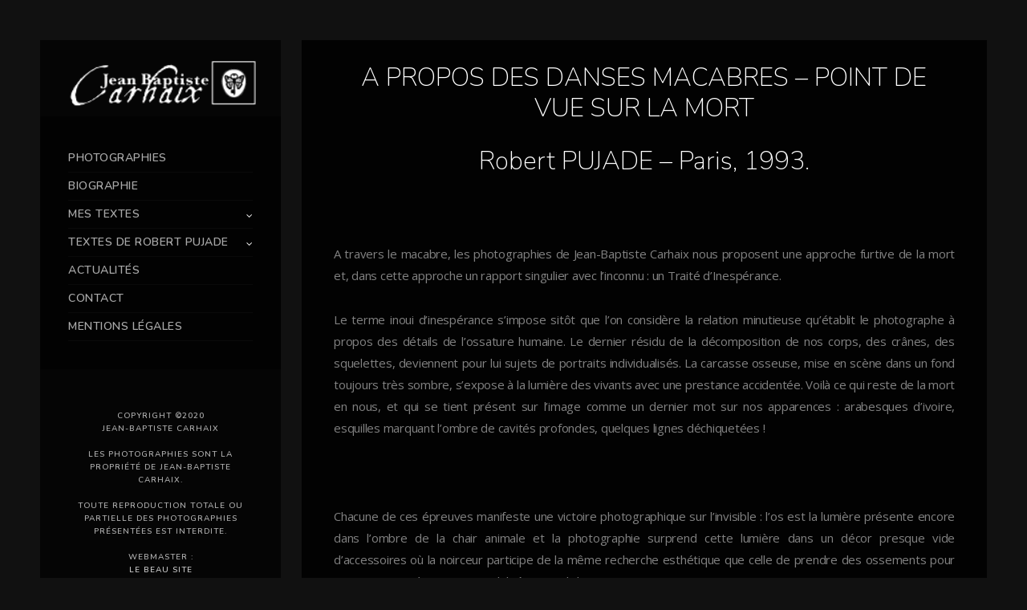

--- FILE ---
content_type: text/html; charset=UTF-8
request_url: https://www.jean-baptiste-carhaix-photographie.fr/r-pujade-danses-macabres/
body_size: 10300
content:
<!doctype html>
<html lang="fr-FR">
<head>
	<meta http-equiv="Content-Type" content="text/html; charset=UTF-8" />
	<meta name="viewport" content="width=device-width, initial-scale=1, maximum-scale=1" />
	<link rel="profile" href="http://gmpg.org/xfn/11" />
	<link rel="pingback" href="https://www.jean-baptiste-carhaix-photographie.fr/xmlrpc.php" />
	<title>DANSES MACABRES &#8211; Jean-Baptiste Carhaix</title>
<meta name='robots' content='max-image-preview:large' />
<link rel='dns-prefetch' href='//fonts.googleapis.com' />
<link rel="alternate" type="application/rss+xml" title="Jean-Baptiste Carhaix &raquo; Flux" href="https://www.jean-baptiste-carhaix-photographie.fr/feed/" />
<link rel="alternate" type="application/rss+xml" title="Jean-Baptiste Carhaix &raquo; Flux des commentaires" href="https://www.jean-baptiste-carhaix-photographie.fr/comments/feed/" />
<script type="text/javascript">
window._wpemojiSettings = {"baseUrl":"https:\/\/s.w.org\/images\/core\/emoji\/14.0.0\/72x72\/","ext":".png","svgUrl":"https:\/\/s.w.org\/images\/core\/emoji\/14.0.0\/svg\/","svgExt":".svg","source":{"concatemoji":"https:\/\/www.jean-baptiste-carhaix-photographie.fr\/wp-includes\/js\/wp-emoji-release.min.js?ver=6.2.8"}};
/*! This file is auto-generated */
!function(e,a,t){var n,r,o,i=a.createElement("canvas"),p=i.getContext&&i.getContext("2d");function s(e,t){p.clearRect(0,0,i.width,i.height),p.fillText(e,0,0);e=i.toDataURL();return p.clearRect(0,0,i.width,i.height),p.fillText(t,0,0),e===i.toDataURL()}function c(e){var t=a.createElement("script");t.src=e,t.defer=t.type="text/javascript",a.getElementsByTagName("head")[0].appendChild(t)}for(o=Array("flag","emoji"),t.supports={everything:!0,everythingExceptFlag:!0},r=0;r<o.length;r++)t.supports[o[r]]=function(e){if(p&&p.fillText)switch(p.textBaseline="top",p.font="600 32px Arial",e){case"flag":return s("\ud83c\udff3\ufe0f\u200d\u26a7\ufe0f","\ud83c\udff3\ufe0f\u200b\u26a7\ufe0f")?!1:!s("\ud83c\uddfa\ud83c\uddf3","\ud83c\uddfa\u200b\ud83c\uddf3")&&!s("\ud83c\udff4\udb40\udc67\udb40\udc62\udb40\udc65\udb40\udc6e\udb40\udc67\udb40\udc7f","\ud83c\udff4\u200b\udb40\udc67\u200b\udb40\udc62\u200b\udb40\udc65\u200b\udb40\udc6e\u200b\udb40\udc67\u200b\udb40\udc7f");case"emoji":return!s("\ud83e\udef1\ud83c\udffb\u200d\ud83e\udef2\ud83c\udfff","\ud83e\udef1\ud83c\udffb\u200b\ud83e\udef2\ud83c\udfff")}return!1}(o[r]),t.supports.everything=t.supports.everything&&t.supports[o[r]],"flag"!==o[r]&&(t.supports.everythingExceptFlag=t.supports.everythingExceptFlag&&t.supports[o[r]]);t.supports.everythingExceptFlag=t.supports.everythingExceptFlag&&!t.supports.flag,t.DOMReady=!1,t.readyCallback=function(){t.DOMReady=!0},t.supports.everything||(n=function(){t.readyCallback()},a.addEventListener?(a.addEventListener("DOMContentLoaded",n,!1),e.addEventListener("load",n,!1)):(e.attachEvent("onload",n),a.attachEvent("onreadystatechange",function(){"complete"===a.readyState&&t.readyCallback()})),(e=t.source||{}).concatemoji?c(e.concatemoji):e.wpemoji&&e.twemoji&&(c(e.twemoji),c(e.wpemoji)))}(window,document,window._wpemojiSettings);
</script>
<style type="text/css">
img.wp-smiley,
img.emoji {
	display: inline !important;
	border: none !important;
	box-shadow: none !important;
	height: 1em !important;
	width: 1em !important;
	margin: 0 0.07em !important;
	vertical-align: -0.1em !important;
	background: none !important;
	padding: 0 !important;
}
</style>
	<link rel='stylesheet' id='wp-block-library-css' href='https://www.jean-baptiste-carhaix-photographie.fr/wp-includes/css/dist/block-library/style.min.css?ver=6.2.8' type='text/css' media='all' />
<link rel='stylesheet' id='classic-theme-styles-css' href='https://www.jean-baptiste-carhaix-photographie.fr/wp-includes/css/classic-themes.min.css?ver=6.2.8' type='text/css' media='all' />
<style id='global-styles-inline-css' type='text/css'>
body{--wp--preset--color--black: #000000;--wp--preset--color--cyan-bluish-gray: #abb8c3;--wp--preset--color--white: #ffffff;--wp--preset--color--pale-pink: #f78da7;--wp--preset--color--vivid-red: #cf2e2e;--wp--preset--color--luminous-vivid-orange: #ff6900;--wp--preset--color--luminous-vivid-amber: #fcb900;--wp--preset--color--light-green-cyan: #7bdcb5;--wp--preset--color--vivid-green-cyan: #00d084;--wp--preset--color--pale-cyan-blue: #8ed1fc;--wp--preset--color--vivid-cyan-blue: #0693e3;--wp--preset--color--vivid-purple: #9b51e0;--wp--preset--gradient--vivid-cyan-blue-to-vivid-purple: linear-gradient(135deg,rgba(6,147,227,1) 0%,rgb(155,81,224) 100%);--wp--preset--gradient--light-green-cyan-to-vivid-green-cyan: linear-gradient(135deg,rgb(122,220,180) 0%,rgb(0,208,130) 100%);--wp--preset--gradient--luminous-vivid-amber-to-luminous-vivid-orange: linear-gradient(135deg,rgba(252,185,0,1) 0%,rgba(255,105,0,1) 100%);--wp--preset--gradient--luminous-vivid-orange-to-vivid-red: linear-gradient(135deg,rgba(255,105,0,1) 0%,rgb(207,46,46) 100%);--wp--preset--gradient--very-light-gray-to-cyan-bluish-gray: linear-gradient(135deg,rgb(238,238,238) 0%,rgb(169,184,195) 100%);--wp--preset--gradient--cool-to-warm-spectrum: linear-gradient(135deg,rgb(74,234,220) 0%,rgb(151,120,209) 20%,rgb(207,42,186) 40%,rgb(238,44,130) 60%,rgb(251,105,98) 80%,rgb(254,248,76) 100%);--wp--preset--gradient--blush-light-purple: linear-gradient(135deg,rgb(255,206,236) 0%,rgb(152,150,240) 100%);--wp--preset--gradient--blush-bordeaux: linear-gradient(135deg,rgb(254,205,165) 0%,rgb(254,45,45) 50%,rgb(107,0,62) 100%);--wp--preset--gradient--luminous-dusk: linear-gradient(135deg,rgb(255,203,112) 0%,rgb(199,81,192) 50%,rgb(65,88,208) 100%);--wp--preset--gradient--pale-ocean: linear-gradient(135deg,rgb(255,245,203) 0%,rgb(182,227,212) 50%,rgb(51,167,181) 100%);--wp--preset--gradient--electric-grass: linear-gradient(135deg,rgb(202,248,128) 0%,rgb(113,206,126) 100%);--wp--preset--gradient--midnight: linear-gradient(135deg,rgb(2,3,129) 0%,rgb(40,116,252) 100%);--wp--preset--duotone--dark-grayscale: url('#wp-duotone-dark-grayscale');--wp--preset--duotone--grayscale: url('#wp-duotone-grayscale');--wp--preset--duotone--purple-yellow: url('#wp-duotone-purple-yellow');--wp--preset--duotone--blue-red: url('#wp-duotone-blue-red');--wp--preset--duotone--midnight: url('#wp-duotone-midnight');--wp--preset--duotone--magenta-yellow: url('#wp-duotone-magenta-yellow');--wp--preset--duotone--purple-green: url('#wp-duotone-purple-green');--wp--preset--duotone--blue-orange: url('#wp-duotone-blue-orange');--wp--preset--font-size--small: 13px;--wp--preset--font-size--medium: 20px;--wp--preset--font-size--large: 36px;--wp--preset--font-size--x-large: 42px;--wp--preset--spacing--20: 0.44rem;--wp--preset--spacing--30: 0.67rem;--wp--preset--spacing--40: 1rem;--wp--preset--spacing--50: 1.5rem;--wp--preset--spacing--60: 2.25rem;--wp--preset--spacing--70: 3.38rem;--wp--preset--spacing--80: 5.06rem;--wp--preset--shadow--natural: 6px 6px 9px rgba(0, 0, 0, 0.2);--wp--preset--shadow--deep: 12px 12px 50px rgba(0, 0, 0, 0.4);--wp--preset--shadow--sharp: 6px 6px 0px rgba(0, 0, 0, 0.2);--wp--preset--shadow--outlined: 6px 6px 0px -3px rgba(255, 255, 255, 1), 6px 6px rgba(0, 0, 0, 1);--wp--preset--shadow--crisp: 6px 6px 0px rgba(0, 0, 0, 1);}:where(.is-layout-flex){gap: 0.5em;}body .is-layout-flow > .alignleft{float: left;margin-inline-start: 0;margin-inline-end: 2em;}body .is-layout-flow > .alignright{float: right;margin-inline-start: 2em;margin-inline-end: 0;}body .is-layout-flow > .aligncenter{margin-left: auto !important;margin-right: auto !important;}body .is-layout-constrained > .alignleft{float: left;margin-inline-start: 0;margin-inline-end: 2em;}body .is-layout-constrained > .alignright{float: right;margin-inline-start: 2em;margin-inline-end: 0;}body .is-layout-constrained > .aligncenter{margin-left: auto !important;margin-right: auto !important;}body .is-layout-constrained > :where(:not(.alignleft):not(.alignright):not(.alignfull)){max-width: var(--wp--style--global--content-size);margin-left: auto !important;margin-right: auto !important;}body .is-layout-constrained > .alignwide{max-width: var(--wp--style--global--wide-size);}body .is-layout-flex{display: flex;}body .is-layout-flex{flex-wrap: wrap;align-items: center;}body .is-layout-flex > *{margin: 0;}:where(.wp-block-columns.is-layout-flex){gap: 2em;}.has-black-color{color: var(--wp--preset--color--black) !important;}.has-cyan-bluish-gray-color{color: var(--wp--preset--color--cyan-bluish-gray) !important;}.has-white-color{color: var(--wp--preset--color--white) !important;}.has-pale-pink-color{color: var(--wp--preset--color--pale-pink) !important;}.has-vivid-red-color{color: var(--wp--preset--color--vivid-red) !important;}.has-luminous-vivid-orange-color{color: var(--wp--preset--color--luminous-vivid-orange) !important;}.has-luminous-vivid-amber-color{color: var(--wp--preset--color--luminous-vivid-amber) !important;}.has-light-green-cyan-color{color: var(--wp--preset--color--light-green-cyan) !important;}.has-vivid-green-cyan-color{color: var(--wp--preset--color--vivid-green-cyan) !important;}.has-pale-cyan-blue-color{color: var(--wp--preset--color--pale-cyan-blue) !important;}.has-vivid-cyan-blue-color{color: var(--wp--preset--color--vivid-cyan-blue) !important;}.has-vivid-purple-color{color: var(--wp--preset--color--vivid-purple) !important;}.has-black-background-color{background-color: var(--wp--preset--color--black) !important;}.has-cyan-bluish-gray-background-color{background-color: var(--wp--preset--color--cyan-bluish-gray) !important;}.has-white-background-color{background-color: var(--wp--preset--color--white) !important;}.has-pale-pink-background-color{background-color: var(--wp--preset--color--pale-pink) !important;}.has-vivid-red-background-color{background-color: var(--wp--preset--color--vivid-red) !important;}.has-luminous-vivid-orange-background-color{background-color: var(--wp--preset--color--luminous-vivid-orange) !important;}.has-luminous-vivid-amber-background-color{background-color: var(--wp--preset--color--luminous-vivid-amber) !important;}.has-light-green-cyan-background-color{background-color: var(--wp--preset--color--light-green-cyan) !important;}.has-vivid-green-cyan-background-color{background-color: var(--wp--preset--color--vivid-green-cyan) !important;}.has-pale-cyan-blue-background-color{background-color: var(--wp--preset--color--pale-cyan-blue) !important;}.has-vivid-cyan-blue-background-color{background-color: var(--wp--preset--color--vivid-cyan-blue) !important;}.has-vivid-purple-background-color{background-color: var(--wp--preset--color--vivid-purple) !important;}.has-black-border-color{border-color: var(--wp--preset--color--black) !important;}.has-cyan-bluish-gray-border-color{border-color: var(--wp--preset--color--cyan-bluish-gray) !important;}.has-white-border-color{border-color: var(--wp--preset--color--white) !important;}.has-pale-pink-border-color{border-color: var(--wp--preset--color--pale-pink) !important;}.has-vivid-red-border-color{border-color: var(--wp--preset--color--vivid-red) !important;}.has-luminous-vivid-orange-border-color{border-color: var(--wp--preset--color--luminous-vivid-orange) !important;}.has-luminous-vivid-amber-border-color{border-color: var(--wp--preset--color--luminous-vivid-amber) !important;}.has-light-green-cyan-border-color{border-color: var(--wp--preset--color--light-green-cyan) !important;}.has-vivid-green-cyan-border-color{border-color: var(--wp--preset--color--vivid-green-cyan) !important;}.has-pale-cyan-blue-border-color{border-color: var(--wp--preset--color--pale-cyan-blue) !important;}.has-vivid-cyan-blue-border-color{border-color: var(--wp--preset--color--vivid-cyan-blue) !important;}.has-vivid-purple-border-color{border-color: var(--wp--preset--color--vivid-purple) !important;}.has-vivid-cyan-blue-to-vivid-purple-gradient-background{background: var(--wp--preset--gradient--vivid-cyan-blue-to-vivid-purple) !important;}.has-light-green-cyan-to-vivid-green-cyan-gradient-background{background: var(--wp--preset--gradient--light-green-cyan-to-vivid-green-cyan) !important;}.has-luminous-vivid-amber-to-luminous-vivid-orange-gradient-background{background: var(--wp--preset--gradient--luminous-vivid-amber-to-luminous-vivid-orange) !important;}.has-luminous-vivid-orange-to-vivid-red-gradient-background{background: var(--wp--preset--gradient--luminous-vivid-orange-to-vivid-red) !important;}.has-very-light-gray-to-cyan-bluish-gray-gradient-background{background: var(--wp--preset--gradient--very-light-gray-to-cyan-bluish-gray) !important;}.has-cool-to-warm-spectrum-gradient-background{background: var(--wp--preset--gradient--cool-to-warm-spectrum) !important;}.has-blush-light-purple-gradient-background{background: var(--wp--preset--gradient--blush-light-purple) !important;}.has-blush-bordeaux-gradient-background{background: var(--wp--preset--gradient--blush-bordeaux) !important;}.has-luminous-dusk-gradient-background{background: var(--wp--preset--gradient--luminous-dusk) !important;}.has-pale-ocean-gradient-background{background: var(--wp--preset--gradient--pale-ocean) !important;}.has-electric-grass-gradient-background{background: var(--wp--preset--gradient--electric-grass) !important;}.has-midnight-gradient-background{background: var(--wp--preset--gradient--midnight) !important;}.has-small-font-size{font-size: var(--wp--preset--font-size--small) !important;}.has-medium-font-size{font-size: var(--wp--preset--font-size--medium) !important;}.has-large-font-size{font-size: var(--wp--preset--font-size--large) !important;}.has-x-large-font-size{font-size: var(--wp--preset--font-size--x-large) !important;}
.wp-block-navigation a:where(:not(.wp-element-button)){color: inherit;}
:where(.wp-block-columns.is-layout-flex){gap: 2em;}
.wp-block-pullquote{font-size: 1.5em;line-height: 1.6;}
</style>
<link rel='stylesheet' id='contact-form-7-css' href='https://www.jean-baptiste-carhaix-photographie.fr/wp-content/plugins/contact-form-7/includes/css/styles.css?ver=5.7.7' type='text/css' media='all' />
<link rel='stylesheet' id='rs-plugin-settings-css' href='https://www.jean-baptiste-carhaix-photographie.fr/wp-content/plugins/revslider/public/assets/css/rs6.css?ver=6.2.22' type='text/css' media='all' />
<style id='rs-plugin-settings-inline-css' type='text/css'>
#rs-demo-id {}
</style>
<link rel='stylesheet' id='kreativa-MainStyle-css' href='https://www.jean-baptiste-carhaix-photographie.fr/wp-content/themes/kreativa/style.css?ver=screen' type='text/css' media='all' />
<link rel='stylesheet' id='owlcarousel-css' href='https://www.jean-baptiste-carhaix-photographie.fr/wp-content/themes/kreativa/css/owlcarousel/owl.carousel.css?ver=6.2.8' type='text/css' media='screen' />
<link rel='stylesheet' id='jquery-lightgallery-css' href='https://www.jean-baptiste-carhaix-photographie.fr/wp-content/themes/kreativa/js/lightbox/css/lightgallery.css?ver=6.2.8' type='text/css' media='screen' />
<link rel='stylesheet' id='jquery-lightgallery-transitions-css' href='https://www.jean-baptiste-carhaix-photographie.fr/wp-content/themes/kreativa/js/lightbox/css/lg-transitions.min.css?ver=6.2.8' type='text/css' media='screen' />
<link rel='stylesheet' id='kreativa-Dark-css' href='https://www.jean-baptiste-carhaix-photographie.fr/wp-content/themes/kreativa/style-dark.css?ver=screen' type='text/css' media='all' />
<link rel='stylesheet' id='kreativa-Animations-css' href='https://www.jean-baptiste-carhaix-photographie.fr/wp-content/themes/kreativa/css/animations.css?ver=6.2.8' type='text/css' media='screen' />
<link rel='stylesheet' id='font-awesome-css' href='https://www.jean-baptiste-carhaix-photographie.fr/wp-content/themes/kreativa/css/fonts/font-awesome/css/font-awesome.min.css?ver=6.2.8' type='text/css' media='screen' />
<link rel='stylesheet' id='ion-icons-css' href='https://www.jean-baptiste-carhaix-photographie.fr/wp-content/themes/kreativa/css/fonts/ionicons/css/ionicons.min.css?ver=6.2.8' type='text/css' media='screen' />
<link rel='stylesheet' id='et-fonts-css' href='https://www.jean-baptiste-carhaix-photographie.fr/wp-content/themes/kreativa/css/fonts/et-fonts/et-fonts.css?ver=6.2.8' type='text/css' media='screen' />
<link rel='stylesheet' id='feather-webfonts-css' href='https://www.jean-baptiste-carhaix-photographie.fr/wp-content/themes/kreativa/css/fonts/feather-webfont/feather.css?ver=6.2.8' type='text/css' media='screen' />
<link rel='stylesheet' id='fontello-css' href='https://www.jean-baptiste-carhaix-photographie.fr/wp-content/themes/kreativa/css/fonts/fontello/css/fontello.css?ver=6.2.8' type='text/css' media='screen' />
<link rel='stylesheet' id='simple-line-icons-css' href='https://www.jean-baptiste-carhaix-photographie.fr/wp-content/themes/kreativa/css/fonts/simple-line-icons/simple-line-icons.css?ver=6.2.8' type='text/css' media='screen' />
<link rel='stylesheet' id='kreativa-fonts-css' href='//fonts.googleapis.com/css?family=Open+Sans%3A300%2C300i%2C400%2C400i%2C600%2C600i%2C700%2C700i%2C800%2C800i%7CNunito%3A200%2C200i%2C300%2C300i%2C400%2C400i%2C600%2C600i%2C700%2C700i%2C800%2C800i%2C900%2C900i%7CPT+Mono&#038;ver=1.0.0' type='text/css' media='all' />
<link rel='stylesheet' id='jquery-supersized-css' href='https://www.jean-baptiste-carhaix-photographie.fr/wp-content/themes/kreativa/css/supersized/supersized.css?ver=6.2.8' type='text/css' media='screen' />
<link rel='stylesheet' id='kreativa-ResponsiveCSS-css' href='https://www.jean-baptiste-carhaix-photographie.fr/wp-content/themes/kreativa/css/responsive.css?ver=6.2.8' type='text/css' media='screen' />
<style id='kreativa-ResponsiveCSS-inline-css' type='text/css'>
.menu-is-horizontal .logo img { height: 53px; }.menu-is-horizontal .logo img { top: 24px; }.menu-is-horizontal .logo img { margin-left: 60px; }.menu-is-horizontal .logo img { margin-right: 50px; }.vertical-logoimage { width: 250px; }.vertical-logoimage { margin-top: 15px; }.vertical-logoimage { margin-left: 20px; }.footer-logo-image { width:120px; }.homemenu .sf-menu a,.vertical-menu,.vertical-menu a { text-transform: uppercase; }
</style>
<script type='text/javascript' id='jquery-core-js-extra'>
/* <![CDATA[ */
var kreativa_vars = {"mtheme_uri":"https:\/\/www.jean-baptiste-carhaix-photographie.fr\/wp-content\/themes\/kreativa","lightbox_transition":"lg-slide"};
/* ]]> */
</script>
<script type='text/javascript' src='https://www.jean-baptiste-carhaix-photographie.fr/wp-includes/js/jquery/jquery.min.js?ver=3.6.4' id='jquery-core-js'></script>
<script type='text/javascript' src='https://www.jean-baptiste-carhaix-photographie.fr/wp-includes/js/jquery/jquery-migrate.min.js?ver=3.4.0' id='jquery-migrate-js'></script>
<script type='text/javascript' id='jquery-js-after'>
var kreativa_vars={"mtheme_uri":"https:\/\/www.jean-baptiste-carhaix-photographie.fr\/wp-content\/themes\/kreativa","lightbox_transition":"lg-slide"};
var ajax_var={"url":"https:\/\/www.jean-baptiste-carhaix-photographie.fr\/wp-admin\/admin-ajax.php","nonce":"57463ec0dc"};
</script>
<script type='text/javascript' src='https://www.jean-baptiste-carhaix-photographie.fr/wp-content/plugins/revslider/public/assets/js/rbtools.min.js?ver=6.2.22' id='tp-tools-js'></script>
<script type='text/javascript' src='https://www.jean-baptiste-carhaix-photographie.fr/wp-content/plugins/revslider/public/assets/js/rs6.min.js?ver=6.2.22' id='revmin-js'></script>
<link rel="https://api.w.org/" href="https://www.jean-baptiste-carhaix-photographie.fr/wp-json/" /><link rel="alternate" type="application/json" href="https://www.jean-baptiste-carhaix-photographie.fr/wp-json/wp/v2/pages/1279" /><link rel="EditURI" type="application/rsd+xml" title="RSD" href="https://www.jean-baptiste-carhaix-photographie.fr/xmlrpc.php?rsd" />
<link rel="wlwmanifest" type="application/wlwmanifest+xml" href="https://www.jean-baptiste-carhaix-photographie.fr/wp-includes/wlwmanifest.xml" />
<meta name="generator" content="WordPress 6.2.8" />
<link rel="canonical" href="https://www.jean-baptiste-carhaix-photographie.fr/r-pujade-danses-macabres/" />
<link rel='shortlink' href='https://www.jean-baptiste-carhaix-photographie.fr/?p=1279' />
<link rel="alternate" type="application/json+oembed" href="https://www.jean-baptiste-carhaix-photographie.fr/wp-json/oembed/1.0/embed?url=https%3A%2F%2Fwww.jean-baptiste-carhaix-photographie.fr%2Fr-pujade-danses-macabres%2F" />
<link rel="alternate" type="text/xml+oembed" href="https://www.jean-baptiste-carhaix-photographie.fr/wp-json/oembed/1.0/embed?url=https%3A%2F%2Fwww.jean-baptiste-carhaix-photographie.fr%2Fr-pujade-danses-macabres%2F&#038;format=xml" />
<style type="text/css" id="custom-background-css">
body.custom-background { background-color: #111111; }
</style>
	<meta name="generator" content="Powered by Slider Revolution 6.2.22 - responsive, Mobile-Friendly Slider Plugin for WordPress with comfortable drag and drop interface." />
<script type="text/javascript">function setREVStartSize(e){
			//window.requestAnimationFrame(function() {				 
				window.RSIW = window.RSIW===undefined ? window.innerWidth : window.RSIW;	
				window.RSIH = window.RSIH===undefined ? window.innerHeight : window.RSIH;	
				try {								
					var pw = document.getElementById(e.c).parentNode.offsetWidth,
						newh;
					pw = pw===0 || isNaN(pw) ? window.RSIW : pw;
					e.tabw = e.tabw===undefined ? 0 : parseInt(e.tabw);
					e.thumbw = e.thumbw===undefined ? 0 : parseInt(e.thumbw);
					e.tabh = e.tabh===undefined ? 0 : parseInt(e.tabh);
					e.thumbh = e.thumbh===undefined ? 0 : parseInt(e.thumbh);
					e.tabhide = e.tabhide===undefined ? 0 : parseInt(e.tabhide);
					e.thumbhide = e.thumbhide===undefined ? 0 : parseInt(e.thumbhide);
					e.mh = e.mh===undefined || e.mh=="" || e.mh==="auto" ? 0 : parseInt(e.mh,0);		
					if(e.layout==="fullscreen" || e.l==="fullscreen") 						
						newh = Math.max(e.mh,window.RSIH);					
					else{					
						e.gw = Array.isArray(e.gw) ? e.gw : [e.gw];
						for (var i in e.rl) if (e.gw[i]===undefined || e.gw[i]===0) e.gw[i] = e.gw[i-1];					
						e.gh = e.el===undefined || e.el==="" || (Array.isArray(e.el) && e.el.length==0)? e.gh : e.el;
						e.gh = Array.isArray(e.gh) ? e.gh : [e.gh];
						for (var i in e.rl) if (e.gh[i]===undefined || e.gh[i]===0) e.gh[i] = e.gh[i-1];
											
						var nl = new Array(e.rl.length),
							ix = 0,						
							sl;					
						e.tabw = e.tabhide>=pw ? 0 : e.tabw;
						e.thumbw = e.thumbhide>=pw ? 0 : e.thumbw;
						e.tabh = e.tabhide>=pw ? 0 : e.tabh;
						e.thumbh = e.thumbhide>=pw ? 0 : e.thumbh;					
						for (var i in e.rl) nl[i] = e.rl[i]<window.RSIW ? 0 : e.rl[i];
						sl = nl[0];									
						for (var i in nl) if (sl>nl[i] && nl[i]>0) { sl = nl[i]; ix=i;}															
						var m = pw>(e.gw[ix]+e.tabw+e.thumbw) ? 1 : (pw-(e.tabw+e.thumbw)) / (e.gw[ix]);					
						newh =  (e.gh[ix] * m) + (e.tabh + e.thumbh);
					}				
					if(window.rs_init_css===undefined) window.rs_init_css = document.head.appendChild(document.createElement("style"));					
					document.getElementById(e.c).height = newh+"px";
					window.rs_init_css.innerHTML += "#"+e.c+"_wrapper { height: "+newh+"px }";				
				} catch(e){
					console.log("Failure at Presize of Slider:" + e)
				}					   
			//});
		  };</script>
</head>
<body class="page-template-default page page-id-1279 custom-background fullscreen-mode-off page-has-full-background single-author theme-is-dark menu-is-vertical page-is-not-fullscreen fullscreen-ui-switchable page-has-no-title-sidewide page-is-opaque theme-fullwidth body-dashboard-push footer-is-off pagebuilder-active nosidebar">
<div class="loading-spinner">
	<div class="loading-right-side">
		<div class="loading-bar"></div>
	</div>
	<div class="loading-left-side">
		<div class="loading-bar"></div>
	</div>
</div><div id="social-modal"><div class="social-modal-outer"><div class="social-modal-inner"><div class="social-modal-text"><span class="social-modal-cross"><i class="ion-ios-close-empty"></i></span><ul class="page-share">
<li class="share-page-fa-facebook"><a target="_blank" href="http://www.facebook.com/sharer.php?u=https://www.jean-baptiste-carhaix-photographie.fr/r-pujade-danses-macabres/&#038;t=DANSES+MACABRES"><i class="fa fa-facebook"></i></a></li><li class="share-page-fa-twitter"><a target="_blank" href="http://twitter.com/home?status=DANSES+MACABRES+https://www.jean-baptiste-carhaix-photographie.fr/r-pujade-danses-macabres/"><i class="fa fa-twitter"></i></a></li><li class="share-page-fa-linkedin"><a target="_blank" href="http://linkedin.com/shareArticle?mini=true&#038;url=https://www.jean-baptiste-carhaix-photographie.fr/r-pujade-danses-macabres/&#038;title=DANSES+MACABRES"><i class="fa fa-linkedin"></i></a></li><li class="share-page-fa-google-plus"><a target="_blank" href="https://plus.google.com/share?url=https://www.jean-baptiste-carhaix-photographie.fr/r-pujade-danses-macabres/"><i class="fa fa-google-plus"></i></a></li><li class="share-page-fa-reddit"><a target="_blank" href="http://reddit.com/submit?url=https://www.jean-baptiste-carhaix-photographie.fr/r-pujade-danses-macabres/&#038;title=DANSES+MACABRES"><i class="fa fa-reddit"></i></a></li><li class="share-page-fa-tumblr"><a target="_blank" href="http://www.tumblr.com/share/link?url=https://www.jean-baptiste-carhaix-photographie.fr/r-pujade-danses-macabres/&#038;name=DANSES+MACABRES&#038;description=DANSES+MACABRES"><i class="fa fa-tumblr"></i></a></li><li class="share-page-fa-pinterest"><a target="_blank" href="http://pinterest.com/pin/create/bookmarklet/?media=&#038;url=https://www.jean-baptiste-carhaix-photographie.fr/r-pujade-danses-macabres/&#038;is_video=false&#038;description=DANSES+MACABRES"><i class="fa fa-pinterest"></i></a></li><li class="share-page-fa-envelope"><a target="_blank" href="mailto:email@address.com?subject=Interesting%20Link&#038;body=DANSES%20MACABRES%20https://www.jean-baptiste-carhaix-photographie.fr/r-pujade-danses-macabres/"><i class="fa fa-envelope"></i></a></li></ul></div></div></div></div><div class="responsive-menu-wrap">
	<nav id="mobile-toggle-menu" class="mobile-toggle-menu mobile-toggle-menu-close">
		<span class="mobile-toggle-menu-trigger"><span>Menu</span></span>
	</nav>
	<div class="mobile-menu-toggle">
				<div class="logo-mobile">
						<a href="https://www.jean-baptiste-carhaix-photographie.fr/"><img class="custom-responsive-logo logoimage" src="https://jean-baptiste-carhaix-photographie.fr/wp-content/uploads/2020/09/signature1.png" alt="logo" /></a>				</div>
	</div>
</div>
<div class="responsive-menu-overlay"></div>
<div class="responsive-mobile-menu">
		<nav>
	<ul id="menu-main" class="mtree"><li id="menu-item-1193" class="menu-item menu-item-type-post_type menu-item-object-page menu-item-1193"><a href="https://www.jean-baptiste-carhaix-photographie.fr/photographies/">Photographies</a></li>
<li id="menu-item-27" class="menu-item menu-item-type-post_type menu-item-object-page menu-item-27"><a href="https://www.jean-baptiste-carhaix-photographie.fr/biographie/">Biographie</a></li>
<li id="menu-item-1285" class="menu-item menu-item-type-custom menu-item-object-custom menu-item-has-children menu-item-1285"><a href="#">MES TEXTES</a>
<ul class="sub-menu">
	<li id="menu-item-1295" class="menu-item menu-item-type-post_type menu-item-object-page menu-item-1295"><a href="https://www.jean-baptiste-carhaix-photographie.fr/textes-danses-macabres/">DANSES MACABRES</a></li>
	<li id="menu-item-1294" class="menu-item menu-item-type-post_type menu-item-object-page menu-item-1294"><a href="https://www.jean-baptiste-carhaix-photographie.fr/texte-couleurs-de-la-mort/">COULEURS DE LA MORT</a></li>
	<li id="menu-item-1293" class="menu-item menu-item-type-post_type menu-item-object-page menu-item-1293"><a href="https://www.jean-baptiste-carhaix-photographie.fr/texte-vanite-de-lenfance/">VANITÉ DE L’ENFANCE</a></li>
	<li id="menu-item-1292" class="menu-item menu-item-type-post_type menu-item-object-page menu-item-1292"><a href="https://www.jean-baptiste-carhaix-photographie.fr/texte-fatima/">PRÉSENTATION FATIMA</a></li>
	<li id="menu-item-1291" class="menu-item menu-item-type-post_type menu-item-object-page menu-item-1291"><a href="https://www.jean-baptiste-carhaix-photographie.fr/presentation-lourdes/">PRÉSENTATION LOURDES</a></li>
	<li id="menu-item-1290" class="menu-item menu-item-type-post_type menu-item-object-page menu-item-1290"><a href="https://www.jean-baptiste-carhaix-photographie.fr/presentation-lourdes-2/">PRÉSENTATION LOURDES</a></li>
	<li id="menu-item-1289" class="menu-item menu-item-type-post_type menu-item-object-page menu-item-1289"><a href="https://www.jean-baptiste-carhaix-photographie.fr/presentation-gitans/">PRÉSENTATION GITANS</a></li>
	<li id="menu-item-1288" class="menu-item menu-item-type-post_type menu-item-object-page menu-item-1288"><a href="https://www.jean-baptiste-carhaix-photographie.fr/interview-par-margaux-duquesne/">INTERVIEW PAR MARGAUX DUQUESNE</a></li>
	<li id="menu-item-1287" class="menu-item menu-item-type-post_type menu-item-object-page menu-item-1287"><a href="https://www.jean-baptiste-carhaix-photographie.fr/une-rencontre-exceptionnelle-et-decisive/">UNE RENCONTRE EXCEPTIONNELLE ET DÉCISIVE</a></li>
	<li id="menu-item-1286" class="menu-item menu-item-type-post_type menu-item-object-page menu-item-1286"><a href="https://www.jean-baptiste-carhaix-photographie.fr/un-regard-photographique-et-philosophique/">UN REGARD PHOTOGRAPHIQUE ET PHILOSOPHIQUE</a></li>
</ul>
</li>
<li id="menu-item-1257" class="menu-item menu-item-type-post_type menu-item-object-page current-menu-ancestor current-menu-parent current_page_parent current_page_ancestor menu-item-has-children menu-item-1257"><a href="https://www.jean-baptiste-carhaix-photographie.fr/textes-de-robert-pujade/">TEXTES DE ROBERT PUJADE</a>
<ul class="sub-menu">
	<li id="menu-item-1298" class="menu-item menu-item-type-post_type menu-item-object-page current-menu-item page_item page-item-1279 current_page_item menu-item-1298"><a href="https://www.jean-baptiste-carhaix-photographie.fr/r-pujade-danses-macabres/" aria-current="page">DANSES MACABRES</a></li>
	<li id="menu-item-1297" class="menu-item menu-item-type-post_type menu-item-object-page menu-item-1297"><a href="https://www.jean-baptiste-carhaix-photographie.fr/gymnique-de-la-piete/">GYMNIQUE DE LA PIÉTÉ</a></li>
	<li id="menu-item-1296" class="menu-item menu-item-type-post_type menu-item-object-page menu-item-1296"><a href="https://www.jean-baptiste-carhaix-photographie.fr/sisters-of-perpetual-indulgence/">SISTERS OF PERPETUAL INDULGENCE</a></li>
</ul>
</li>
<li id="menu-item-26" class="menu-item menu-item-type-post_type menu-item-object-page menu-item-26"><a href="https://www.jean-baptiste-carhaix-photographie.fr/actualites/">Actualités</a></li>
<li id="menu-item-25" class="menu-item menu-item-type-post_type menu-item-object-page menu-item-25"><a href="https://www.jean-baptiste-carhaix-photographie.fr/contact/">Contact</a></li>
<li id="menu-item-24" class="menu-item menu-item-type-post_type menu-item-object-page menu-item-24"><a href="https://www.jean-baptiste-carhaix-photographie.fr/mentions-legales/">Mentions légales</a></li>
</ul>	</nav>

		<div class="vertical-footer-wrap">
				<div class="vertical-footer-copyright">Copyright ©2020 <br />
Jean-Baptiste Carhaix<br />
<br />
Les photographies sont la propriété de Jean-Baptiste Carhaix. <br />
<br />
Toute reproduction totale ou partielle des photographies présentées est interdite. <br />
<br />
WEBMASTER :<br />
<a href="http://lebeausite.net">LE BEAU SITE</a></div>
	</div>
		<div class="cleafix"></div>
</div><div class="vertical-menu-outer">
<div class="vertical-menu-wrap">
<div class="vertical-menu clearfix">
	<div class="vertical-logo-wrap">
			<a href="https://www.jean-baptiste-carhaix-photographie.fr/"><img class="vertical-logoimage" src="https://jean-baptiste-carhaix-photographie.fr/wp-content/uploads/2020/09/signature1.png" alt="logo" /></a>	</div>
		<nav>
	<ul id="menu-main-2" class="mtree"><li class="menu-item menu-item-type-post_type menu-item-object-page menu-item-1193"><a href="https://www.jean-baptiste-carhaix-photographie.fr/photographies/">Photographies</a></li>
<li class="menu-item menu-item-type-post_type menu-item-object-page menu-item-27"><a href="https://www.jean-baptiste-carhaix-photographie.fr/biographie/">Biographie</a></li>
<li class="menu-item menu-item-type-custom menu-item-object-custom menu-item-has-children menu-item-1285"><a href="#">MES TEXTES</a>
<ul class="sub-menu">
	<li class="menu-item menu-item-type-post_type menu-item-object-page menu-item-1295"><a href="https://www.jean-baptiste-carhaix-photographie.fr/textes-danses-macabres/">DANSES MACABRES</a></li>
	<li class="menu-item menu-item-type-post_type menu-item-object-page menu-item-1294"><a href="https://www.jean-baptiste-carhaix-photographie.fr/texte-couleurs-de-la-mort/">COULEURS DE LA MORT</a></li>
	<li class="menu-item menu-item-type-post_type menu-item-object-page menu-item-1293"><a href="https://www.jean-baptiste-carhaix-photographie.fr/texte-vanite-de-lenfance/">VANITÉ DE L’ENFANCE</a></li>
	<li class="menu-item menu-item-type-post_type menu-item-object-page menu-item-1292"><a href="https://www.jean-baptiste-carhaix-photographie.fr/texte-fatima/">PRÉSENTATION FATIMA</a></li>
	<li class="menu-item menu-item-type-post_type menu-item-object-page menu-item-1291"><a href="https://www.jean-baptiste-carhaix-photographie.fr/presentation-lourdes/">PRÉSENTATION LOURDES</a></li>
	<li class="menu-item menu-item-type-post_type menu-item-object-page menu-item-1290"><a href="https://www.jean-baptiste-carhaix-photographie.fr/presentation-lourdes-2/">PRÉSENTATION LOURDES</a></li>
	<li class="menu-item menu-item-type-post_type menu-item-object-page menu-item-1289"><a href="https://www.jean-baptiste-carhaix-photographie.fr/presentation-gitans/">PRÉSENTATION GITANS</a></li>
	<li class="menu-item menu-item-type-post_type menu-item-object-page menu-item-1288"><a href="https://www.jean-baptiste-carhaix-photographie.fr/interview-par-margaux-duquesne/">INTERVIEW PAR MARGAUX DUQUESNE</a></li>
	<li class="menu-item menu-item-type-post_type menu-item-object-page menu-item-1287"><a href="https://www.jean-baptiste-carhaix-photographie.fr/une-rencontre-exceptionnelle-et-decisive/">UNE RENCONTRE EXCEPTIONNELLE ET DÉCISIVE</a></li>
	<li class="menu-item menu-item-type-post_type menu-item-object-page menu-item-1286"><a href="https://www.jean-baptiste-carhaix-photographie.fr/un-regard-photographique-et-philosophique/">UN REGARD PHOTOGRAPHIQUE ET PHILOSOPHIQUE</a></li>
</ul>
</li>
<li class="menu-item menu-item-type-post_type menu-item-object-page current-menu-ancestor current-menu-parent current_page_parent current_page_ancestor menu-item-has-children menu-item-1257"><a href="https://www.jean-baptiste-carhaix-photographie.fr/textes-de-robert-pujade/">TEXTES DE ROBERT PUJADE</a>
<ul class="sub-menu">
	<li class="menu-item menu-item-type-post_type menu-item-object-page current-menu-item page_item page-item-1279 current_page_item menu-item-1298"><a href="https://www.jean-baptiste-carhaix-photographie.fr/r-pujade-danses-macabres/" aria-current="page">DANSES MACABRES</a></li>
	<li class="menu-item menu-item-type-post_type menu-item-object-page menu-item-1297"><a href="https://www.jean-baptiste-carhaix-photographie.fr/gymnique-de-la-piete/">GYMNIQUE DE LA PIÉTÉ</a></li>
	<li class="menu-item menu-item-type-post_type menu-item-object-page menu-item-1296"><a href="https://www.jean-baptiste-carhaix-photographie.fr/sisters-of-perpetual-indulgence/">SISTERS OF PERPETUAL INDULGENCE</a></li>
</ul>
</li>
<li class="menu-item menu-item-type-post_type menu-item-object-page menu-item-26"><a href="https://www.jean-baptiste-carhaix-photographie.fr/actualites/">Actualités</a></li>
<li class="menu-item menu-item-type-post_type menu-item-object-page menu-item-25"><a href="https://www.jean-baptiste-carhaix-photographie.fr/contact/">Contact</a></li>
<li class="menu-item menu-item-type-post_type menu-item-object-page menu-item-24"><a href="https://www.jean-baptiste-carhaix-photographie.fr/mentions-legales/">Mentions légales</a></li>
</ul>	</nav>

		<div class="vertical-footer-wrap">
				<div class="vertical-footer-copyright">Copyright ©2020 <br />
Jean-Baptiste Carhaix<br />
<br />
Les photographies sont la propriété de Jean-Baptiste Carhaix. <br />
<br />
Toute reproduction totale ou partielle des photographies présentées est interdite. <br />
<br />
WEBMASTER :<br />
<a href="http://lebeausite.net">LE BEAU SITE</a></div>
	</div>
	</div>
</div>
</div>
<div id="home" class="container-wrapper container-fullwidth"><div class="vertical-menu-body-container"><div class="container clearfix">	<div class="page-contents-wrap  ">
			
		<div id="post-1279" class="post-1279 page type-page status-publish hentry">

					<div class="entry-page-wrapper entry-content clearfix">
					<div id="mtheme-pagebuilder-wrapper-1279" class="mtheme-pagebuilder"><div class="mtheme-supercell clearfix ">				<div class="mtheme-cell-wrap" >
					<div id="mtheme-block-1" class="mtheme-block mtheme-block-em_displayrichtext span12 mtheme-first-cell " data-width="12">					<div class="mtheme-cell-inner">
			<div class="animation-standby animated none"><h3></h3>
<h3 style="text-align: center;">A PROPOS DES DANSES MACABRES – POINT DE VUE SUR LA MORT</h3>
<h3 style="text-align: center;">Robert PUJADE – Paris, 1993.</h3>
<p>&nbsp;</p>
<p align="JUSTIFY">A travers le macabre, les photographies de Jean-Baptiste Carhaix nous proposent une approche furtive de la mort et, dans cette approche un rapport singulier avec l’inconnu : un Traité d’Inespérance.</p>
<p align="JUSTIFY">Le terme inoui d’inespérance s’impose sitôt que l’on considère la relation minutieuse qu’établit le photographe à propos des détails de l’ossature humaine. Le dernier résidu de la décomposition de nos corps, des crânes, des squelettes, deviennent pour lui sujets de portraits individualisés. La carcasse osseuse, mise en scène dans un fond toujours très sombre, s’expose à la lumière des vivants avec une prestance accidentée. Voilà ce qui reste de la mort en nous, et qui se tient présent sur l’image comme un dernier mot sur nos apparences : arabesques d’ivoire, esquilles marquant l’ombre de cavités profondes, quelques lignes déchiquetées !</p>
<p>&nbsp;</p>
<p align="JUSTIFY">Chacune de ces épreuves manifeste une victoire photographique sur l’invisible : l’os est la lumière présente encore dans l’ombre de la chair animale et la photographie surprend cette lumière dans un décor presque vide d’accessoires où la noirceur participe de la même recherche esthétique que celle de prendre des ossements pour sujets : mettre à jour une invisibilité primordiale.</p>
<p>&nbsp;</p>
<p align="JUSTIFY">L’image de Jean-Baptiste Carhaix émane d’en-deçà de l’apparence humaine et provient de la nuit intérieure de nos corps : il s’agit donc autant d’autoportraits que du portrait d’un semblable. Le squelette anatomique revêt la même extension que le « on » grammatical : installé dans les situations les plus diverses : amoureuses, victorieuses ou farcesques, il dit l’humaine condition.</p>
<p>&nbsp;</p>
<p align="JUSTIFY">Cette vision de la mort coite en chacun de nos gestes de la vie n’est nullement l’illustration d’un discours préétabli sur la vanité de l’existence ou sur l’égalité des hommes devant la mort ; il ne s’agit pas d’une danse macabre traditionnelle. C’est une voie d’approche photographique de la présence humaine, par delà les traits du visage et les reliefs de la chair. Montaigne apprivoisait la Mort pour empêcher qu’elle ne le surprît, le photographe, lui, la surprend et la convoque en révélant subrepticement le cadavre équilibrant toute allure de mortel.</p>
<p>&nbsp;</p>
<p align="JUSTIFY">Pourtant le regard de Jean-Baptiste Carhaix ne s’épanche pas de façon pathétique sur la mort qui nous guette : il est instructeur de beauté sur le terme d’un chacun que nous ne savons voir. Chaque image invite à une introspection fascinée du détail qui promène l’oeil toujours plus avant dans la profondeur inespérée des ombres ou sur les aspérités de la surface osseuse. La mort se laisse contempler comme le souvenir vif et entier d’une heureuse sensation.</p>
<p>&nbsp;</p>
<p align="JUSTIFY">Il faut rappeller ici que la série photographique des Danses Macabres fait suite, dans l’oeuvre de Jean-Baptiste Carhaix, aux portraits des « Sisters of Perpetual Indulgence » de San-Francisco. Ce choeur de nonnes travesties était photographié dans des poses hiératiques, dominant la baie de San Francisco, toutes voiles au vent, dans des attitudes exprimant l’extase et le « transport », figures mystiques de la mort du corps au comble de la plus extrême jouissance. Ces images aux allures héroïques, réalisées au cours de la décennie conquise par le sida, renouaient avec la signification première du martyre, qui est le témoignage. Avec leur mascarade androgyne, les Sisters présentaient un goût d’absolu face à la mort imminente.</p>
<p>&nbsp;</p>
<p align="JUSTIFY">Dans le prolongement de cette victoire contre la mort, les Danses Macabres approchent de façon plus sensible encore l’espace métaphorique où se noue l’union de la jouissance et de la mort. Ces images, portraits ou natures mortes, sont en fait les extraits d’une contemplation intérieure, d’une acuité de « vision » qui suppose une attention à la trame du visible, regard transporté vers l’essence exacte du portrait, vers le génie de l’ombre locataire de nos traits.</p>
<p>&nbsp;</p>
<p align="JUSTIFY">L’image photographique se permet cette facétie d’être vraie, c’est à dire lucide, dans la fiction macabre, dans la mort travestie. Et l’on pourrait même parler d’extra-lucidité pour désigner l’intentionnalité esthétique de l’oeuvre de Jean-Baptiste Carhaix puisque son art vise à exposer, sur ce pur dehors qu’est l’image argentique le dedans de la beauté. En ce sens c’est la vie qui est touchée par la lumière du photographe, c’est elle qui est le travesti de la mort. Dans une même représentation, la vision de l’auteur conjoint vie et mort comme les deux faces d’une même réalité : la présence visible des corps hantée par l’imminence de leur disparition.</p>
<p>&nbsp;</p>
<p align="JUSTIFY">Il n’est, dans cette oeuvre, point de vue sur la mort que celle qui donne recul et gravité pour la contemplation de la vie.</p>
<p>&nbsp;</p>
</div></div></div></div></div></div>					</div>
										
		</div><!-- .entry-content -->

		</div>
	</div>
<div id="copyright" class="footer-container">
<div class="footer-logo">
		<img class="custom-footer-logo footer-logo-image" src="https://jean-baptiste-carhaix-photographie.fr/wp-content/uploads/2020/09/signature1.png" alt="footer-logo" /></div>
Copyright &copy; 2020</div></div><div class="site-back-cover"></div>
<script type='text/javascript' src='https://www.jean-baptiste-carhaix-photographie.fr/wp-content/plugins/contact-form-7/includes/swv/js/index.js?ver=5.7.7' id='swv-js'></script>
<script type='text/javascript' id='contact-form-7-js-extra'>
/* <![CDATA[ */
var wpcf7 = {"api":{"root":"https:\/\/www.jean-baptiste-carhaix-photographie.fr\/wp-json\/","namespace":"contact-form-7\/v1"}};
/* ]]> */
</script>
<script type='text/javascript' src='https://www.jean-baptiste-carhaix-photographie.fr/wp-content/plugins/contact-form-7/includes/js/index.js?ver=5.7.7' id='contact-form-7-js'></script>
<script type='text/javascript' src='https://www.jean-baptiste-carhaix-photographie.fr/wp-content/themes/kreativa/js/velocity.min.js' id='jquery-velocity-js'></script>
<script type='text/javascript' src='https://www.jean-baptiste-carhaix-photographie.fr/wp-content/themes/kreativa/js/menu/verticalmenu.js' id='kreativa-verticalmenu-js'></script>
<script type='text/javascript' src='https://www.jean-baptiste-carhaix-photographie.fr/wp-content/themes/kreativa/js/menu/superfish.js' id='jquery-superfish-js'></script>
<script type='text/javascript' src='https://www.jean-baptiste-carhaix-photographie.fr/wp-content/themes/kreativa/js/jquery.nicescroll.min.js' id='jquery-nicescroll-js'></script>
<script type='text/javascript' src='https://www.jean-baptiste-carhaix-photographie.fr/wp-content/themes/kreativa/js/jquery.easing.min.js' id='jquery-easing-js'></script>
<script type='text/javascript' id='kreativa-portfolioloader-js-extra'>
/* <![CDATA[ */
var ajax_var = {"url":"https:\/\/www.jean-baptiste-carhaix-photographie.fr\/wp-admin\/admin-ajax.php","nonce":"57463ec0dc"};
/* ]]> */
</script>
<script type='text/javascript' src='https://www.jean-baptiste-carhaix-photographie.fr/wp-content/themes/kreativa/js/page-elements.js' id='kreativa-portfolioloader-js'></script>
<script type='text/javascript' src='https://www.jean-baptiste-carhaix-photographie.fr/wp-content/themes/kreativa/js/jquery.fitvids.js' id='jquery-fitvids-js'></script>
<script type='text/javascript' src='https://www.jean-baptiste-carhaix-photographie.fr/wp-content/themes/kreativa/js/waypoints/waypoints.min.js' id='jquery-waypoints-js'></script>
<script type='text/javascript' src='https://www.jean-baptiste-carhaix-photographie.fr/wp-includes/js/imagesloaded.min.js?ver=4.1.4' id='imagesloaded-js'></script>
<script type='text/javascript' src='https://www.jean-baptiste-carhaix-photographie.fr/wp-includes/js/hoverIntent.min.js?ver=1.10.2' id='hoverIntent-js'></script>
<script type='text/javascript' src='https://www.jean-baptiste-carhaix-photographie.fr/wp-includes/js/jquery/ui/core.min.js?ver=1.13.2' id='jquery-ui-core-js'></script>
<script type='text/javascript' src='https://www.jean-baptiste-carhaix-photographie.fr/wp-includes/js/jquery/ui/tooltip.min.js?ver=1.13.2' id='jquery-ui-tooltip-js'></script>
<script type='text/javascript' src='https://www.jean-baptiste-carhaix-photographie.fr/wp-content/themes/kreativa/js/owlcarousel/owl.carousel.min.js' id='owlcarousel-js'></script>
<script type='text/javascript' src='https://www.jean-baptiste-carhaix-photographie.fr/wp-content/themes/kreativa/js/modernizr.custom.47002.js' id='jquery-modernizr-js'></script>
<script type='text/javascript' src='https://www.jean-baptiste-carhaix-photographie.fr/wp-content/themes/kreativa/js/jquery.gridrotator.js' id='jquery-grid-rotator-js'></script>
<script type='text/javascript' src='https://www.jean-baptiste-carhaix-photographie.fr/wp-content/themes/kreativa/js/classie.js' id='jquery-classie-js'></script>
<script type='text/javascript' src='https://www.jean-baptiste-carhaix-photographie.fr/wp-content/themes/kreativa/js/jarallax/jarallax.js' id='jquery-jarallax-js'></script>
<script type='text/javascript' src='https://www.jean-baptiste-carhaix-photographie.fr/wp-content/themes/kreativa/js/lightbox/js/lightgallery.min.js' id='jquery-lightgallery-js'></script>
<script type='text/javascript' src='https://www.jean-baptiste-carhaix-photographie.fr/wp-content/themes/kreativa/js/lightbox/js/lg-video.min.js' id='jquery-lightgallery-video-js'></script>
<script type='text/javascript' src='https://www.jean-baptiste-carhaix-photographie.fr/wp-content/themes/kreativa/js/lightbox/js/lg-autoplay.min.js' id='jquery-lightgallery-autoplay-js'></script>
<script type='text/javascript' src='https://www.jean-baptiste-carhaix-photographie.fr/wp-content/themes/kreativa/js/lightbox/js/lg-zoom.min.js' id='jquery-lightgallery-zoom-js'></script>
<script type='text/javascript' src='https://www.jean-baptiste-carhaix-photographie.fr/wp-content/themes/kreativa/js/lightbox/js/lg-thumbnail.min.js' id='jquery-lightgallery-thumbnails-js'></script>
<script type='text/javascript' src='https://www.jean-baptiste-carhaix-photographie.fr/wp-content/themes/kreativa/js/lightbox/js/lg-fullscreen.min.js' id='jquery-lightgallery-fullscreen-js'></script>
<script type='text/javascript' src='https://www.jean-baptiste-carhaix-photographie.fr/wp-content/themes/kreativa/js/common.js?ver=1.1' id='kreativa-common-js'></script>
<script type='text/javascript' src='https://www.jean-baptiste-carhaix-photographie.fr/wp-content/themes/kreativa/js/tilt.jquery.js' id='jquery-tilt-js'></script>
<script type='text/javascript' src='https://www.jean-baptiste-carhaix-photographie.fr/wp-content/themes/kreativa/js/supersized/supersized.3.2.7.min.js' id='jquery-supersized-js'></script>
<script type='text/javascript' src='https://www.jean-baptiste-carhaix-photographie.fr/wp-content/themes/kreativa/js/supersized/supersized.shutter.js' id='jquery-supersized-shutter-js'></script>
<script type='text/javascript' src='https://www.jean-baptiste-carhaix-photographie.fr/wp-content/themes/kreativa/js/jquery.touchSwipe.min.js' id='jquery-touchSwipe-js'></script>
</body>
</html>